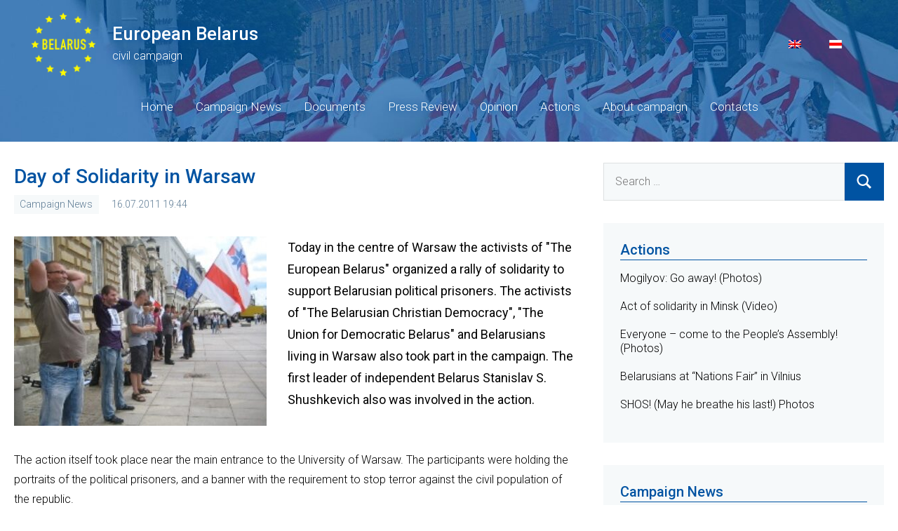

--- FILE ---
content_type: text/html; charset=UTF-8
request_url: https://europeanbelarus.org/en/2011/07/16/202939.html
body_size: 6297
content:
<!DOCTYPE html>
<html lang="en-US" xmlns:og="http://opengraphprotocol.org/schema/" xmlns:fb="http://www.facebook.com/2008/fbml">

<head>
<meta charset="UTF-8">
<meta name="viewport" content="width=device-width, initial-scale=1">
<link rel="profile" href="https://gmpg.org/xfn/11">

<meta name="theme-color" content="#0053A2" />

<title>Day of Solidarity in Warsaw &#8211; European Belarus</title>
<meta name='robots' content='max-image-preview:large' />
<link rel="alternate" hreflang="en" href="https://europeanbelarus.org/en/2011/07/16/202939.html" />
<link rel="alternate" hreflang="be" href="https://europeanbelarus.org/2011/07/16/102939.html" />
<link rel='dns-prefetch' href='//s7.addthis.com' />
<link rel='dns-prefetch' href='//europeanbelarus.org' />
<link rel='dns-prefetch' href='//fonts.googleapis.com' />
<link rel='dns-prefetch' href='//s.w.org' />
<link rel="alternate" type="application/rss+xml" title="European Belarus &raquo; Feed" href="https://europeanbelarus.org/en/feed" />
<link rel="alternate" type="application/rss+xml" title="European Belarus &raquo; Comments Feed" href="https://europeanbelarus.org/en/comments/feed" />
<link rel="alternate" type="application/rss+xml" title="European Belarus &raquo; Day of Solidarity in Warsaw Comments Feed" href="https://europeanbelarus.org/en/2011/07/16/202939.html/feed" />
<meta property="og:title" content="Day of Solidarity in Warsaw"/>
<meta property="og:type" content="article"/>
<meta property="og:url" content="https://europeanbelarus.org/en/2011/07/16/202939.html"/>
<meta property="og:site_name" content="European Belarus"/>
<meta property="og:description" content="Today in the centre of Warsaw the activists of "The European Belarus" organized a rally of solidarity to support Belarusian political prisoners. The activists of "The Belarusian Christian Democracy", "The Union for Democratic Belarus" and Belarusians living in Warsaw also took part in the campaign. The first leader of independent Belarus Stanislav S. Shushkevich also was involved in the action." />
<meta property="og:image" content="https://europeanbelarus.org/app/uploads/2011/07/war-1.jpg"/>
		<script type="text/javascript">
			window._wpemojiSettings = {"baseUrl":"https:\/\/s.w.org\/images\/core\/emoji\/13.0.1\/72x72\/","ext":".png","svgUrl":"https:\/\/s.w.org\/images\/core\/emoji\/13.0.1\/svg\/","svgExt":".svg","source":{"concatemoji":"https:\/\/europeanbelarus.org\/core\/wp-includes\/js\/wp-emoji-release.min.js?ver=5.7.2"}};
			!function(e,a,t){var n,r,o,i=a.createElement("canvas"),p=i.getContext&&i.getContext("2d");function s(e,t){var a=String.fromCharCode;p.clearRect(0,0,i.width,i.height),p.fillText(a.apply(this,e),0,0);e=i.toDataURL();return p.clearRect(0,0,i.width,i.height),p.fillText(a.apply(this,t),0,0),e===i.toDataURL()}function c(e){var t=a.createElement("script");t.src=e,t.defer=t.type="text/javascript",a.getElementsByTagName("head")[0].appendChild(t)}for(o=Array("flag","emoji"),t.supports={everything:!0,everythingExceptFlag:!0},r=0;r<o.length;r++)t.supports[o[r]]=function(e){if(!p||!p.fillText)return!1;switch(p.textBaseline="top",p.font="600 32px Arial",e){case"flag":return s([127987,65039,8205,9895,65039],[127987,65039,8203,9895,65039])?!1:!s([55356,56826,55356,56819],[55356,56826,8203,55356,56819])&&!s([55356,57332,56128,56423,56128,56418,56128,56421,56128,56430,56128,56423,56128,56447],[55356,57332,8203,56128,56423,8203,56128,56418,8203,56128,56421,8203,56128,56430,8203,56128,56423,8203,56128,56447]);case"emoji":return!s([55357,56424,8205,55356,57212],[55357,56424,8203,55356,57212])}return!1}(o[r]),t.supports.everything=t.supports.everything&&t.supports[o[r]],"flag"!==o[r]&&(t.supports.everythingExceptFlag=t.supports.everythingExceptFlag&&t.supports[o[r]]);t.supports.everythingExceptFlag=t.supports.everythingExceptFlag&&!t.supports.flag,t.DOMReady=!1,t.readyCallback=function(){t.DOMReady=!0},t.supports.everything||(n=function(){t.readyCallback()},a.addEventListener?(a.addEventListener("DOMContentLoaded",n,!1),e.addEventListener("load",n,!1)):(e.attachEvent("onload",n),a.attachEvent("onreadystatechange",function(){"complete"===a.readyState&&t.readyCallback()})),(n=t.source||{}).concatemoji?c(n.concatemoji):n.wpemoji&&n.twemoji&&(c(n.twemoji),c(n.wpemoji)))}(window,document,window._wpemojiSettings);
		</script>
		<style type="text/css">
img.wp-smiley,
img.emoji {
	display: inline !important;
	border: none !important;
	box-shadow: none !important;
	height: 1em !important;
	width: 1em !important;
	margin: 0 .07em !important;
	vertical-align: -0.1em !important;
	background: none !important;
	padding: 0 !important;
}
</style>
	<link rel='stylesheet' id='occasio-theme-fonts-css'  href='https://fonts.googleapis.com/css?family=Roboto%3Aital%2Cwght%400%2C300%3B0%2C500%3B1%2C300%3B1%2C500&#038;display=swap&#038;ver=20201110' type='text/css' media='all' />
<link rel='stylesheet' id='wp-block-library-css'  href='https://europeanbelarus.org/core/wp-includes/css/dist/block-library/style.min.css?ver=5.7.2' type='text/css' media='all' />
<link rel='stylesheet' id='wordpress-popular-posts-css-css'  href='https://europeanbelarus.org/app/plugins/wordpress-popular-posts/assets/css/wpp.css?ver=5.3.2' type='text/css' media='all' />
<link rel='stylesheet' id='occasio-stylesheet-css'  href='https://europeanbelarus.org/app/themes/european-belarus/style.css?ver=1.0.1623440382550' type='text/css' media='all' />
<script type='application/json' id='wpp-json'>
{"sampling_active":0,"sampling_rate":100,"ajax_url":"https:\/\/europeanbelarus.org\/en\/wp-json\/wordpress-popular-posts\/v1\/popular-posts","ID":202939,"token":"58196e5f9a","lang":0,"debug":0}
</script>
<script type='text/javascript' src='https://europeanbelarus.org/app/plugins/wordpress-popular-posts/assets/js/wpp.min.js?ver=5.3.2' id='wpp-js-js'></script>
<script type='text/javascript' src='https://europeanbelarus.org/core/wp-includes/js/jquery/jquery.min.js?ver=3.5.1' id='jquery-core-js'></script>
<script type='text/javascript' src='https://europeanbelarus.org/core/wp-includes/js/jquery/jquery-migrate.min.js?ver=3.3.2' id='jquery-migrate-js'></script>
<script type='text/javascript' src='https://europeanbelarus.org/app/themes/european-belarus/assets/js/svgxuse.min.js?ver=1.2.6' id='svgxuse-js'></script>
<link rel="https://api.w.org/" href="https://europeanbelarus.org/en/wp-json/" /><link rel="alternate" type="application/json" href="https://europeanbelarus.org/en/wp-json/wp/v2/posts/202939" /><link rel="EditURI" type="application/rsd+xml" title="RSD" href="https://europeanbelarus.org/core/xmlrpc.php?rsd" />
<link rel="wlwmanifest" type="application/wlwmanifest+xml" href="https://europeanbelarus.org/core/wp-includes/wlwmanifest.xml" /> 
<meta name="generator" content="WordPress 5.7.2" />
<link rel="canonical" href="https://europeanbelarus.org/en/2011/07/16/202939.html" />
<link rel='shortlink' href='https://europeanbelarus.org/en?p=202939' />
<link rel="alternate" type="application/json+oembed" href="https://europeanbelarus.org/en/wp-json/oembed/1.0/embed?url=https%3A%2F%2Feuropeanbelarus.org%2Fen%2F2011%2F07%2F16%2F202939.html" />
<link rel="alternate" type="text/xml+oembed" href="https://europeanbelarus.org/en/wp-json/oembed/1.0/embed?url=https%3A%2F%2Feuropeanbelarus.org%2Fen%2F2011%2F07%2F16%2F202939.html&#038;format=xml" />
<meta name="generator" content="WPML ver:4.4.10 stt:1,66;" />
        <style>
            @-webkit-keyframes bgslide {
                from {
                    background-position-x: 0;
                }
                to {
                    background-position-x: -200%;
                }
            }

            @keyframes bgslide {
                    from {
                        background-position-x: 0;
                    }
                    to {
                        background-position-x: -200%;
                    }
            }

            .wpp-widget-placeholder {
                margin: 0 auto;
                width: 60px;
                height: 3px;
                background: #dd3737;
                background: -webkit-gradient(linear, left top, right top, from(#dd3737), color-stop(10%, #571313), to(#dd3737));
                background: linear-gradient(90deg, #dd3737 0%, #571313 10%, #dd3737 100%);
                background-size: 200% auto;
                border-radius: 3px;
                -webkit-animation: bgslide 1s infinite linear;
                animation: bgslide 1s infinite linear;
            }
        </style>
        
<!-- Global site tag (gtag.js) - Google Analytics -->
<script async src="https://www.googletagmanager.com/gtag/js?id=G-YEP0MYND6M"></script>
<script>
    window.dataLayer = window.dataLayer || [];
    function gtag(){dataLayer.push(arguments);}
    gtag('js', new Date());

    gtag('config', 'G-YEP0MYND6M');
</script>
</head>

<body class="post-template-default single single-post postid-202939 single-format-standard wide-theme-layout has-sidebar author-hidden comments-hidden is-blog-page">

	
	<div id="page" class="site">
		<a class="skip-link screen-reader-text" href="#content">Skip to content</a>

		
		<header id="masthead" class="site-header" role="banner">

			<div class="header-main">

				
				
<div class="site-branding">
    <div class="logo-block">
        <a href="https://europeanbelarus.org/en"><img src="/app/themes/european-belarus/assets/images/logo-en.png"></a>
    </div>
    <div class="title-block">
        
			<p class="site-title"><a href="https://europeanbelarus.org/en" rel="home">European Belarus</a></p>

		    </div>
    <div class="desctiption-block">
        
			<p class="site-description">civil campaign</p>

			    </div>
    <div id="flags_language_selector"><img src="https://europeanbelarus.org/app/plugins/sitepress-multilingual-cms/res/flags/en.png" height="12" alt="en" width="18" /><a class="wpml-ls-item" href="https://europeanbelarus.org/2011/07/16/102939.html"><img src="https://europeanbelarus.org/app/uploads/flags/by.png" height="12" alt="be" width="18" /></a></div>
</div><!-- .site-branding -->


				

	<button class="primary-menu-toggle menu-toggle" aria-controls="primary-menu" aria-expanded="false" >
		<svg class="icon icon-menu" aria-hidden="true" role="img"> <use xlink:href="https://europeanbelarus.org/app/themes/european-belarus/assets/icons/genericons-neue.svg#menu"></use> </svg><svg class="icon icon-close" aria-hidden="true" role="img"> <use xlink:href="https://europeanbelarus.org/app/themes/european-belarus/assets/icons/genericons-neue.svg#close"></use> </svg>		<span class="menu-toggle-text">Menu</span>
	</button>

	<div class="primary-navigation">

		<nav id="site-navigation" class="main-navigation"  role="navigation" aria-label="Primary Menu">

			<ul id="primary-menu" class="menu"><li id="menu-item-216242" class="menu-item menu-item-type-custom menu-item-object-custom menu-item-216242"><a href="/en/">Home</a></li>
<li id="menu-item-216244" class="menu-item menu-item-type-taxonomy menu-item-object-category current-post-ancestor current-menu-parent current-post-parent menu-item-216244"><a href="https://europeanbelarus.org/en/category/campaign-news">Campaign News</a></li>
<li id="menu-item-216245" class="menu-item menu-item-type-taxonomy menu-item-object-category menu-item-216245"><a href="https://europeanbelarus.org/en/category/documents">Documents</a></li>
<li id="menu-item-216247" class="menu-item menu-item-type-taxonomy menu-item-object-category menu-item-216247"><a href="https://europeanbelarus.org/en/category/press-review">Press Review</a></li>
<li id="menu-item-216246" class="menu-item menu-item-type-taxonomy menu-item-object-category menu-item-216246"><a href="https://europeanbelarus.org/en/category/opinion">Opinion</a></li>
<li id="menu-item-216243" class="menu-item menu-item-type-taxonomy menu-item-object-category menu-item-216243"><a href="https://europeanbelarus.org/en/category/actions">Actions</a></li>
<li id="menu-item-26" class="menu-item menu-item-type-post_type menu-item-object-page menu-item-26"><a href="https://europeanbelarus.org/en/about">About campaign</a></li>
<li id="menu-item-27" class="menu-item menu-item-type-post_type menu-item-object-page menu-item-27"><a href="https://europeanbelarus.org/en/contacts">Contacts</a></li>
</ul>		</nav><!-- #site-navigation -->

	</div><!-- .primary-navigation -->



			</div><!-- .header-main -->

		</header><!-- #masthead -->

		
		
		<div id="content" class="site-content">

			<main id="main" class="site-main" role="main">

				
				
<article id="post-202939" class="post-202939 post type-post status-publish format-standard has-post-thumbnail hentry category-campaign-news">
    <header class="post-header entry-header">
        <h1 class="post-title entry-title">Day of Solidarity in Warsaw</h1>        <div class="entry-meta"><div class="entry-categories"> <ul class="post-categories">
	<li><a href="https://europeanbelarus.org/en/category/campaign-news" rel="category tag">Campaign News</a></li></ul></div><span class="posted-on"><a href="https://europeanbelarus.org/en/2011/07/16/202939.html" rel="bookmark"><time class="entry-date published" datetime="2011-07-16T19:44:44+03:00">16.07.2011 19:44</time><time class="updated" datetime="2021-05-08T19:24:05+03:00">08.05.2021 19:24</time></a></span></div>    </header>
    
			<figure class="post-image post-image-single">
				<img width="360" height="270" src="https://europeanbelarus.org/app/uploads/2011/07/war-1-360x270.jpg" class="attachment-post-thumbnail size-post-thumbnail wp-post-image" alt="" loading="lazy" srcset="https://europeanbelarus.org/app/uploads/2011/07/war-1-360x270.jpg 360w, https://europeanbelarus.org/app/uploads/2011/07/war-1-134x100.jpg 134w, https://europeanbelarus.org/app/uploads/2011/07/war-1-300x225.jpg 300w, https://europeanbelarus.org/app/uploads/2011/07/war-1.jpg 240w" sizes="(max-width: 360px) 100vw, 360px" />			</figure>

			    <p class="post-excerpt">Today in the centre of Warsaw the activists of "The European Belarus" organized a rally of solidarity to support Belarusian political prisoners. The activists of "The Belarusian Christian Democracy", "The Union for Democratic Belarus" and Belarusians living in Warsaw also took part in the campaign. The first leader of independent Belarus Stanislav S. Shushkevich also was involved in the action.</p>
    <p class="addthis_inline_share_toolbox"></p>
    
<!--<div class="entry-content post-content-block">-->
	<p>The action itself took place near the main entrance to the University of Warsaw. The participants were holding the portraits of the political prisoners, and a banner with the requirement to stop terror against the civil population of the republic.<br />
 During the campaign also the performance was being held: the activists with their mouths taped were standing holding the banner. Besides, the portraits of the prisoners of the Lukashenko regime were sticken to the participants’ chests to symbolize terror against democratic activists who are calling the society for strugglling in order to release the victims of the Belarusian dictator.</p>
<p> &#8220;Today being the head of the European Union Poland has a unique chance to influence the last dictator in Europe. The Belarusians are hoping for Poland’s leadership and awaiting more decisive steps in the issue of the release of the prisoners of tyranny&#8221;, said Dmitry Barodka – the coordinator of the civil campaign &#8220;European Belarus &#8220;.</p>
	<!--</div>--><!-- .entry-content -->
</article>

	<nav class="navigation post-navigation" role="navigation" aria-label="Posts">
		<h2 class="screen-reader-text">Post navigation</h2>
		<div class="nav-links"><div class="nav-previous"><a href="https://europeanbelarus.org/en/2011/07/15/202938.html" rel="prev"><span class="nav-link-text">Previous Post</span><h3 class="entry-title">Home and away</h3></a></div><div class="nav-next"><a href="https://europeanbelarus.org/en/2011/07/18/202945.html" rel="next"><span class="nav-link-text">Next Post</span><h3 class="entry-title">The organizers of silent protests revert to the old format &#8211; October Square</h3></a></div></div>
	</nav>
		</main><!-- #main -->

		
	<section id="secondary" class="sidebar widget-area" role="complementary">

		<div id="search-2" class="widget widget_search">
<form role="search" method="get" class="search-form" action="https://europeanbelarus.org/en">
	<label>
		<span class="screen-reader-text">Search for:</span>
		<input type="search" class="search-field"
			placeholder="Search &hellip;"
			value="" name="s"
			title="Search for:" />
	</label>
	<button type="submit" class="search-submit">
		<svg class="icon icon-search" aria-hidden="true" role="img"> <use xlink:href="https://europeanbelarus.org/app/themes/european-belarus/assets/icons/genericons-neue.svg#search"></use> </svg>		<span class="screen-reader-text">Search</span>
	</button>
</form>
</div><div id="widget_category_posts-7" class="widget widget_widget_category_posts"><h3 class="widget-title">Actions</h3>
                <div id="post-203502" class="post-203502 post type-post status-publish format-standard has-post-thumbnail hentry category-actions">

                    <div class="entry-header">
                        <h1 class="entry-title"><a href="https://europeanbelarus.org/en/2011/11/07/203502.html" rel="bookmark">Mogilyov: Go away! (Photos)</a></h1>                    </div><!-- .entry-header -->

                    
                </div><!-- #post-## -->

                
                <div id="post-203478" class="post-203478 post type-post status-publish format-standard has-post-thumbnail hentry category-actions">

                    <div class="entry-header">
                        <h1 class="entry-title"><a href="https://europeanbelarus.org/en/2011/10/31/203478.html" rel="bookmark">Act of solidarity in Minsk (Video)</a></h1>                    </div><!-- .entry-header -->

                    
                </div><!-- #post-## -->

                
                <div id="post-203319" class="post-203319 post type-post status-publish format-standard has-post-thumbnail hentry category-actions">

                    <div class="entry-header">
                        <h1 class="entry-title"><a href="https://europeanbelarus.org/en/2011/09/28/203319.html" rel="bookmark">Everyone &#8211; come to the People&#8217;s Assembly! (Photos)</a></h1>                    </div><!-- .entry-header -->

                    
                </div><!-- #post-## -->

                
                <div id="post-203297" class="post-203297 post type-post status-publish format-standard has-post-thumbnail hentry category-actions">

                    <div class="entry-header">
                        <h1 class="entry-title"><a href="https://europeanbelarus.org/en/2011/09/25/203297.html" rel="bookmark">Belarusians at &#8220;Nations Fair&#8221; in Vilnius</a></h1>                    </div><!-- .entry-header -->

                    
                </div><!-- #post-## -->

                
                <div id="post-202954" class="post-202954 post type-post status-publish format-standard has-post-thumbnail hentry category-actions">

                    <div class="entry-header">
                        <h1 class="entry-title"><a href="https://europeanbelarus.org/en/2011/07/19/202954.html" rel="bookmark">SHOS! (May he breathe his last!) Photos</a></h1>                    </div><!-- .entry-header -->

                    
                </div><!-- #post-## -->

                </div><div id="widget_category_posts-2" class="widget widget_widget_category_posts"><h3 class="widget-title">Campaign News</h3>
                <div id="post-312521" class="post-312521 post type-post status-publish format-standard has-post-thumbnail hentry category-campaign-news">

                    <div class="entry-header">
                        <h1 class="entry-title"><a href="https://europeanbelarus.org/en/2024/02/27/312521.html" rel="bookmark">NATO membership is the only security option for free Belarus after the war</a></h1>                    </div><!-- .entry-header -->

                    
                </div><!-- #post-## -->

                
                <div id="post-312343" class="post-312343 post type-post status-publish format-standard has-post-thumbnail hentry category-campaign-news">

                    <div class="entry-header">
                        <h1 class="entry-title"><a href="https://europeanbelarus.org/en/2024/01/24/312343.html" rel="bookmark">Meeting of the leaders of «European Belarus» with European ambassadors</a></h1>                    </div><!-- .entry-header -->

                    
                </div><!-- #post-## -->

                
                <div id="post-309991" class="post-309991 post type-post status-publish format-standard has-post-thumbnail hentry category-campaign-news">

                    <div class="entry-header">
                        <h1 class="entry-title"><a href="https://europeanbelarus.org/en/2022/10/11/309991.html" rel="bookmark">We demand the immediate release of Palina Sharenda-Panasiuk</a></h1>                    </div><!-- .entry-header -->

                    
                </div><!-- #post-## -->

                
                <div id="post-204063" class="post-204063 post type-post status-publish format-standard has-post-thumbnail hentry category-campaign-news">

                    <div class="entry-header">
                        <h1 class="entry-title"><a href="https://europeanbelarus.org/en/2015/02/11/204063.html" rel="bookmark">Andrei Sannikov: One cannot save Ukrainians, betraying Belarusians</a></h1>                    </div><!-- .entry-header -->

                    
                </div><!-- #post-## -->

                
                <div id="post-204062" class="post-204062 post type-post status-publish format-standard has-post-thumbnail hentry category-campaign-news">

                    <div class="entry-header">
                        <h1 class="entry-title"><a href="https://europeanbelarus.org/en/2015/02/09/204062.html" rel="bookmark">Andrei Sannikov: Either Statkevich runs in elections, or boycot</a></h1>                    </div><!-- .entry-header -->

                    
                </div><!-- #post-## -->

                </div>
<div id="wpp-2" class="widget popular-posts">
<h3 class="widget-title">Popular for the week</h3>            <div class="wpp-widget-placeholder" data-widget-id="wpp-2"></div>
            
</div>

	</section><!-- #secondary -->

	
	</div><!-- #content -->

	
	<div class="footer-wrap">

		
		<footer id="colophon" class="site-footer">

						
	<div id="footer-line" class="site-info">

						
        &copy; 2026 European Belarus<br>

	</div>

	
		</footer><!-- #colophon -->

	</div>

	
</div><!-- #page -->

<script type='text/javascript' src='//s7.addthis.com/js/300/addthis_widget.js#pubid=ra-60b5ee61576f828a' id='addthis-js'></script>
<script type='text/javascript' id='occasio-navigation-js-extra'>
/* <![CDATA[ */
var occasioScreenReaderText = {"expand":"Expand child menu","collapse":"Collapse child menu","icon":"<svg class=\"icon icon-expand\" aria-hidden=\"true\" role=\"img\"> <use xlink:href=\"https:\/\/europeanbelarus.org\/app\/themes\/european-belarus\/assets\/icons\/genericons-neue.svg#expand\"><\/use> <\/svg>"};
/* ]]> */
</script>
<script type='text/javascript' src='https://europeanbelarus.org/app/themes/european-belarus/assets/js/navigation.min.js?ver=20201112' id='occasio-navigation-js'></script>
<script type='text/javascript' src='https://europeanbelarus.org/core/wp-includes/js/wp-embed.min.js?ver=5.7.2' id='wp-embed-js'></script>

<script defer src="https://static.cloudflareinsights.com/beacon.min.js/vcd15cbe7772f49c399c6a5babf22c1241717689176015" integrity="sha512-ZpsOmlRQV6y907TI0dKBHq9Md29nnaEIPlkf84rnaERnq6zvWvPUqr2ft8M1aS28oN72PdrCzSjY4U6VaAw1EQ==" data-cf-beacon='{"version":"2024.11.0","token":"ae2a51a6ef024d4cac6f7bc640b2ae55","r":1,"server_timing":{"name":{"cfCacheStatus":true,"cfEdge":true,"cfExtPri":true,"cfL4":true,"cfOrigin":true,"cfSpeedBrain":true},"location_startswith":null}}' crossorigin="anonymous"></script>
</body>
</html>
